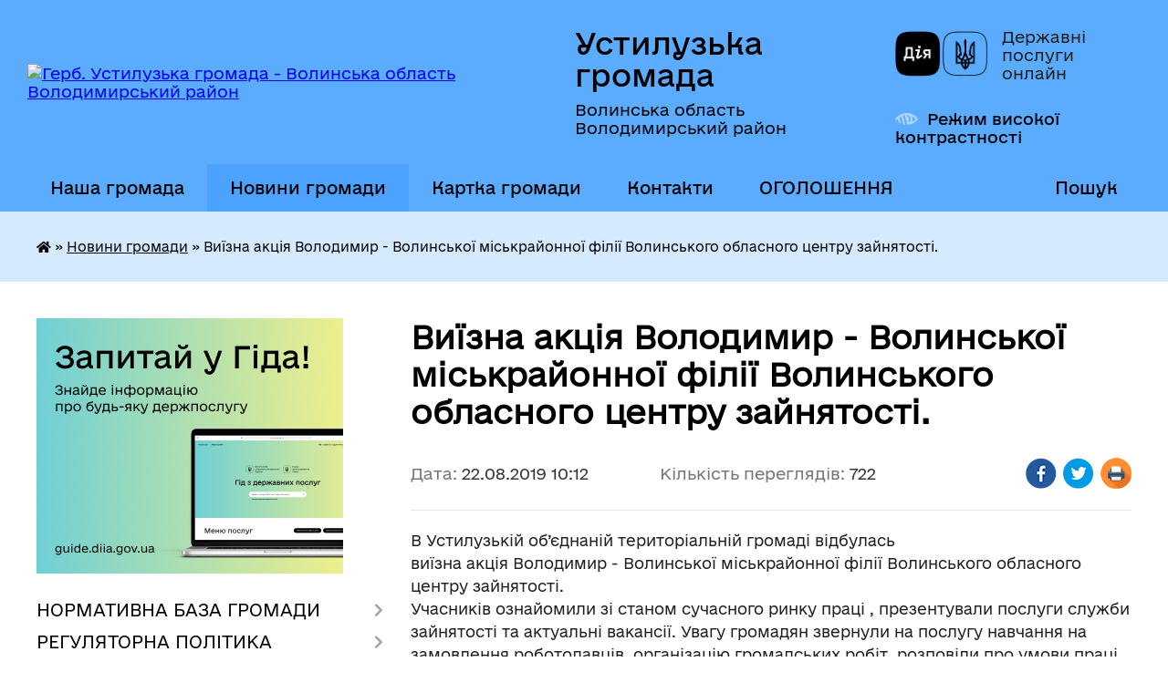

--- FILE ---
content_type: text/html; charset=UTF-8
request_url: https://ustyluzka-gromada.gov.ua/news/1566562810/
body_size: 16313
content:
<!DOCTYPE html>
<html lang="uk">
<head>
	<!--[if IE]><meta http-equiv="X-UA-Compatible" content="IE=edge"><![endif]-->
	<meta charset="utf-8">
	<meta name="viewport" content="width=device-width, initial-scale=1">
	<!--[if IE]><script>
		document.createElement('header');
		document.createElement('nav');
		document.createElement('main');
		document.createElement('section');
		document.createElement('article');
		document.createElement('aside');
		document.createElement('footer');
		document.createElement('figure');
		document.createElement('figcaption');
	</script><![endif]-->
	<title>Виїзна акція Володимир - Волинської міськрайонної філії Волинського обласного центру зайнятості. | Устилузька громада</title>
	<meta name="description" content="В Устилузькій об&amp;rsquo;єднаній територіальній громаді відбулась. виїзна акція Володимир - Волинської міськрайонної філії Волинського обласного центру зайнятості.. Учасників ознайомили зі станом сучасного ринку праці , презентували послуги с">
	<meta name="keywords" content="Виїзна, акція, Володимир, -, Волинської, міськрайонної, філії, Волинського, обласного, центру, зайнятості., |, Устилузька, громада">

	
		<meta property="og:image" content="https://rada.info/upload/users_files/04051388/39e2a24bb3db36735a0eb8a766ba3ca6.jpg">
	<meta property="og:image:width" content="1817">
	<meta property="og:image:height" content="1066">
			<meta property="og:title" content="Виїзна акція Володимир - Волинської міськрайонної філії Волинського обласного центру зайнятості.">
			<meta property="og:description" content="В Устилузькій об&amp;rsquo;єднаній територіальній громаді відбулась
виїзна акція Володимир - Волинської міськрайонної філії Волинського обласного центру зайнятості.
Учасників ознайомили зі станом сучасного ринку праці , презентували послуги служби зайнятості та актуальні вакансії. Увагу громадян звернули на послугу навчання на замовлення роботодавців, організацію громадських робіт, розповіли про умови праці та потребу в кадрах в громаді. Також надавались індивідуальні консультації щодо вирішення проблем, які виникають під час пошуку роботи.
В рамках проєкту &amp;laquo;Територія майстерності&amp;raquo; відбувся семінар &amp;laquo;Ефективне ведення сільського господарства&amp;raquo;. Представниця ДУ &amp;laquo;Волинська обласна фітосанітарна лабораторія&amp;raquo; Світлана Жук, надала інформацію про завдання та функції даної установи, ознайомила з її роботою. Учасники отримали рекомендації щодо підвищення врожайності рослин, про інноваційні методи боротьби з карантинними об&amp;rsquo;єктами .
Для ефективної подачі теми використовувалися буклети, література відповідного змісту.
Такий напрямок роботи є актуальним та має велике значення для суспільства.">
			<meta property="og:type" content="article">
	<meta property="og:url" content="https://ustyluzka-gromada.gov.ua/news/1566562810/">
		
		<link rel="apple-touch-icon" sizes="57x57" href="https://gromada.org.ua/apple-icon-57x57.png">
	<link rel="apple-touch-icon" sizes="60x60" href="https://gromada.org.ua/apple-icon-60x60.png">
	<link rel="apple-touch-icon" sizes="72x72" href="https://gromada.org.ua/apple-icon-72x72.png">
	<link rel="apple-touch-icon" sizes="76x76" href="https://gromada.org.ua/apple-icon-76x76.png">
	<link rel="apple-touch-icon" sizes="114x114" href="https://gromada.org.ua/apple-icon-114x114.png">
	<link rel="apple-touch-icon" sizes="120x120" href="https://gromada.org.ua/apple-icon-120x120.png">
	<link rel="apple-touch-icon" sizes="144x144" href="https://gromada.org.ua/apple-icon-144x144.png">
	<link rel="apple-touch-icon" sizes="152x152" href="https://gromada.org.ua/apple-icon-152x152.png">
	<link rel="apple-touch-icon" sizes="180x180" href="https://gromada.org.ua/apple-icon-180x180.png">
	<link rel="icon" type="image/png" sizes="192x192"  href="https://gromada.org.ua/android-icon-192x192.png">
	<link rel="icon" type="image/png" sizes="32x32" href="https://gromada.org.ua/favicon-32x32.png">
	<link rel="icon" type="image/png" sizes="96x96" href="https://gromada.org.ua/favicon-96x96.png">
	<link rel="icon" type="image/png" sizes="16x16" href="https://gromada.org.ua/favicon-16x16.png">
	<link rel="manifest" href="https://gromada.org.ua/manifest.json">
	<meta name="msapplication-TileColor" content="#ffffff">
	<meta name="msapplication-TileImage" content="https://gromada.org.ua/ms-icon-144x144.png">
	<meta name="theme-color" content="#ffffff">
	
	
		<meta name="robots" content="">
	
    	<link rel="stylesheet" href="https://cdnjs.cloudflare.com/ajax/libs/font-awesome/5.9.0/css/all.min.css" integrity="sha512-q3eWabyZPc1XTCmF+8/LuE1ozpg5xxn7iO89yfSOd5/oKvyqLngoNGsx8jq92Y8eXJ/IRxQbEC+FGSYxtk2oiw==" crossorigin="anonymous" referrerpolicy="no-referrer" />

    <link rel="preload" href="//gromada.org.ua/themes/diia/css/styles_vip.css?v=2.45" as="style">
	<link rel="stylesheet" href="//gromada.org.ua/themes/diia/css/styles_vip.css?v=2.45">
	
	<link rel="stylesheet" href="//gromada.org.ua/themes/diia/css/139/theme_vip.css?v=1769397954">
		<!--[if lt IE 9]>
	<script src="https://oss.maxcdn.com/html5shiv/3.7.2/html5shiv.min.js"></script>
	<script src="https://oss.maxcdn.com/respond/1.4.2/respond.min.js"></script>
	<![endif]-->
	<!--[if gte IE 9]>
	<style type="text/css">
		.gradient { filter: none; }
	</style>
	<![endif]-->

</head>
<body class="">

	<a href="#top_menu" class="skip-link link" aria-label="Перейти до головного меню (Alt+1)" accesskey="1">Перейти до головного меню (Alt+1)</a>
	<a href="#left_menu" class="skip-link link" aria-label="Перейти до бічного меню (Alt+2)" accesskey="2">Перейти до бічного меню (Alt+2)</a>
    <a href="#main_content" class="skip-link link" aria-label="Перейти до головного вмісту (Alt+3)" accesskey="3">Перейти до текстового вмісту (Alt+3)</a>




			
	<div class="wrapper">
		<header>
			<div class="header_wrap">
				<div class="flex">					
					<div class="sitename">
						<div class="logo">
							<a href="https://ustyluzka-gromada.gov.ua/" id="logo" aria-hidden="true" tabindex="-1" class="form_2">
								<img src="https://rada.info/upload/users_files/04051388/gerb/C_zoAzazAA_2.png" alt="Герб. Устилузька громада - Волинська область Володимирський район">
							</a>
						</div>						
						<a href="https://ustyluzka-gromada.gov.ua/" class="title">
							<span class="slogan_1">Устилузька громада</span>
							<span class="slogan_2">Волинська область Володимирський район</span>
						</a>
					</div>
					<div class="diia_logo_and_sitename">
						<div class="gov_ua_block">
							<a class="diia" href="https://diia.gov.ua/" target="_blank" rel="nofollow" title="Державні послуги онлайн"><img src="//gromada.org.ua/themes/diia/img/diia_logo.png" alt="Логотип Diia"></a>
							<span>Державні послуги<br>онлайн</span>
						</div>
												<div class="alt_link">
							<a href="#" rel="nofollow" aria-current="false" onclick="return set_special('d41a429ded1e97016ded012c14f7fe97f15e176f');">Режим високої контрастності</a>
						</div>
											</div>
				</div>				
				<section class="top_nav" aria-label="Головне меню">
					<nav class="main_menu" id="top_menu">
						<ul>
														<li class="">
								<a href="https://ustyluzka-gromada.gov.ua/main/"><span>Наша громада</span></a>
																							</li>
														<li class="active">
								<a href="https://ustyluzka-gromada.gov.ua/news/" aria-current="page"><span>Новини громади</span></a>
																							</li>
														<li class="">
								<a href="https://ustyluzka-gromada.gov.ua/structure/"><span>Картка громади</span></a>
																							</li>
														<li class="">
								<a href="https://ustyluzka-gromada.gov.ua/feedback/"><span>Контакти</span></a>
																							</li>
														<li class=" has-sub">
								<a href="https://ustyluzka-gromada.gov.ua/ogoloshennya-15-45-27-22-02-2022/"><span>ОГОЛОШЕННЯ</span></a>
																<button role="button" onclick="return show_next_level(this);" aria-expanded="false" aria-label="Показати підменю"></button>
																								<ul>
																		<li>
										<a role="button" href="https://ustyluzka-gromada.gov.ua/ogoloshennya-na-zamischennya-vakantnoi-posadi-10-07-08-23-07-2024/">ОГОЛОШЕННЯ НА ЗАМІЩЕННЯ ВАКАНТНОЇ ПОСАДИ</a>
																													</li>
																		<li>
										<a role="button" href="https://ustyluzka-gromada.gov.ua/povidomlennya-pro-opriljudnennya-proektu-detalnogo-planu-teritorii-za-mezhami-naselenogo-punktu-m-ustilug-vul-volodimirska-3b-z-metoju-rekon-17-04-26-07-10-2024/">Повідомлення про оприлюднення Проекту Детального плану території за межами населеного пункту м. Устилуг, вул. Володимирська, 3-Б з метою «Реконструкції АЗС на земельній ділянці 0,2592 га, кадастровий номер 0720510400:05:001:0513 (ДПТ) та звіту про ст</a>
																													</li>
																										</ul>
															</li>
																				</ul>
					</nav>
					&nbsp;
					<button class="menu-button" id="open-button"><i class="fas fa-bars"></i> Меню сайту</button>
					<a href="https://ustyluzka-gromada.gov.ua/search/" rel="nofollow" class="search_button" title="Перейти на сторінку пошуку">Пошук</a>
				</section>
				
			</div>
		</header>
				
		<nav class="bread_crumbs" aria-label="Навігаційний ланцюжок">
		<div  xmlns:v="http://rdf.data-vocabulary.org/#"><a href="https://ustyluzka-gromada.gov.ua/" title="Головна сторінка"><i class="fas fa-home"></i></a> &raquo; <a href="https://ustyluzka-gromada.gov.ua/news/" aria-current="page">Новини громади</a>  &raquo; <span aria-current="page">Виїзна акція Володимир - Волинської міськрайонної філії Волинського обласного центру зайнятості.</span></div>
	</nav>
	
	<section class="center_block">
		<div class="row">
			<div class="grid-30 fr">
				<aside>
				
										<div class="diia_guide">
						<a href="https://guide.diia.gov.ua/" rel="nofollow" target="_blank"><img src="https://gromada.org.ua/upload/diia_guide.jpg" alt="Банер - Гід державних послуг"></a>
					</div>
										
					<nav class="sidebar_menu" id="left_menu" aria-label="Бічне меню">
						<ul>
														<li class=" has-sub">
								<a href="https://ustyluzka-gromada.gov.ua/nasha-gromada-10-21-36-11-02-2022/"><span>НОРМАТИВНА БАЗА ГРОМАДИ</span></a>
																<button role="button" onclick="return show_next_level(this);" aria-expanded="false" aria-label="Показати підменю"></button>
																								<ul>
																		<li class="">
										<a href="https://ustyluzka-gromada.gov.ua/pasport-gormadi-15-21-58-18-10-2018/"><span>Паспорт громади</span></a>
																													</li>
																		<li class="">
										<a href="https://ustyluzka-gromada.gov.ua/generalni-plani-teritorii-ustiluzkoi-otg-12-50-27-19-09-2017/"><span>Генеральні плани території Устилузької ОТГ</span></a>
																													</li>
																		<li class="">
										<a href="https://ustyluzka-gromada.gov.ua/strategiya-rozvitku-13-07-02-22-02-2017/"><span>СТРАТЕГІЯ РОЗВИТКУ</span></a>
																													</li>
																		<li class="">
										<a href="https://ustyluzka-gromada.gov.ua/programa-socialnoekonomichnogo-ta-kulturnogo-rozvitku-ustiluzkoi-miskoi-radi-na-20172019-14-34-44-13-03-2018/"><span>Програма  соціально-економічного та культурного розвитку  Устилузької міської ради</span></a>
																													</li>
																		<li class="">
										<a href="https://ustyluzka-gromada.gov.ua/programi-16-24-49-01-02-2021/"><span>Програми</span></a>
																													</li>
																		<li class="">
										<a href="https://ustyluzka-gromada.gov.ua/publichna-informaciya-12-51-33-14-04-2021/"><span>ПУБЛІЧНА ІНФОРМАЦІЯ</span></a>
																													</li>
																		<li class="">
										<a href="https://ustyluzka-gromada.gov.ua/statut-10-29-41-11-02-2022/"><span>СТАТУТ</span></a>
																													</li>
																		<li class="">
										<a href="https://ustyluzka-gromada.gov.ua/perelik-zahisnih-sporud-15-48-27-22-02-2022/"><span>Перелік захисних споруд</span></a>
																													</li>
																										</ul>
															</li>
														<li class=" has-sub">
								<a href="https://ustyluzka-gromada.gov.ua/regulyatorna-politika-10-26-29-11-02-2022/"><span>РЕГУЛЯТОРНА ПОЛІТИКА</span></a>
																<button role="button" onclick="return show_next_level(this);" aria-expanded="false" aria-label="Показати підменю"></button>
																								<ul>
																		<li class="">
										<a href="https://ustyluzka-gromada.gov.ua/proekti-regulyatornih-aktiv-14-59-19-02-06-2017/"><span>Проекти регуляторних актів та АРВ</span></a>
																													</li>
																		<li class="">
										<a href="https://ustyluzka-gromada.gov.ua/plan-diyalnosti-14-54-16-02-06-2017/"><span>План діяльності з підготовки проектів регуляторних актів</span></a>
																													</li>
																		<li class="">
										<a href="https://ustyluzka-gromada.gov.ua/povidomlennya-pro-opriljudnennya-14-58-36-02-06-2017/"><span>Повідомлення про оприлюднення</span></a>
																													</li>
																		<li class="">
										<a href="https://ustyluzka-gromada.gov.ua/regulyatorni-akti-09-37-18-12-01-2024/"><span>Регуляторні акти</span></a>
																													</li>
																										</ul>
															</li>
														<li class="">
								<a href="https://ustyluzka-gromada.gov.ua/docs/"><span>Документи</span></a>
																							</li>
														<li class=" has-sub">
								<a href="https://ustyluzka-gromada.gov.ua/aparat-miskoi-radi-16-22-21-01-02-2021/"><span>Структура Устилузької міської ради та її виконавчих органів</span></a>
																<button role="button" onclick="return show_next_level(this);" aria-expanded="false" aria-label="Показати підменю"></button>
																								<ul>
																		<li class="">
										<a href="https://ustyluzka-gromada.gov.ua/golova-gromadi-23-22-56-22-11-2016/"><span>Голова громади</span></a>
																													</li>
																		<li class=" has-sub">
										<a href="https://ustyluzka-gromada.gov.ua/deputati-gromadi-23-21-03-22-11-2016/"><span>Міська рада</span></a>
																				<button role="button" onclick="return show_next_level(this);" aria-expanded="false" aria-label="Показати підменю"></button>
																														<ul>
																						<li><a href="https://ustyluzka-gromada.gov.ua/postijni-komisii-miskoi-radi-vosmogo-sklikannya-16-07-07-01-02-2021/"><span>Постійні комісії міської ради восьмого скликання</span></a></li>
																						<li><a href="https://ustyluzka-gromada.gov.ua/plan-roboti-miskoi-radi-18-30-06-01-02-2021/"><span>План роботи міської ради</span></a></li>
																																</ul>
																			</li>
																		<li class=" has-sub">
										<a href="https://ustyluzka-gromada.gov.ua/vikonavchij-komitet-10-51-14-24-01-2018/"><span>Виконавчий комітет</span></a>
																				<button role="button" onclick="return show_next_level(this);" aria-expanded="false" aria-label="Показати підменю"></button>
																														<ul>
																						<li><a href="https://ustyluzka-gromada.gov.ua/sklad-vikonavchogo-komitetu-ustiluzkoi-miskoi-radi-10-23-48-08-04-2019/"><span>Склад виконавчого комітету Устилузької міської ради</span></a></li>
																						<li><a href="https://ustyluzka-gromada.gov.ua/plan-roboti-vikonavchogo-komitetu-miskoi-radi-na-i-kvartal-2019-roku-10-45-18-08-04-2019/"><span>План роботи виконавчого комітету міської ради</span></a></li>
																						<li><a href="https://ustyluzka-gromada.gov.ua/reglament-14-23-44-15-01-2021/"><span>Регламент</span></a></li>
																																</ul>
																			</li>
																		<li class="">
										<a href="https://ustyluzka-gromada.gov.ua/starosti-12-43-34-20-08-2018/"><span>Старости</span></a>
																													</li>
																		<li class=" has-sub">
										<a href="https://ustyluzka-gromada.gov.ua/vikonavchi-orani-miskoi-radi-09-58-41-11-02-2022/"><span>ВИКОНАВЧІ ОРГАНИ МІСЬКОЇ РАДИ</span></a>
																				<button role="button" onclick="return show_next_level(this);" aria-expanded="false" aria-label="Показати підменю"></button>
																														<ul>
																						<li><a href="https://ustyluzka-gromada.gov.ua/viddil-osviti-kulturi-molodi-ta-sportu-11-03-47-28-09-2021/"><span>Відділ освіти, культури. молоді та спорту</span></a></li>
																						<li><a href="https://ustyluzka-gromada.gov.ua/sluzhba-u-spravah-ditej-16-10-59-04-11-2021/"><span>Служба у справах дітей</span></a></li>
																						<li><a href="https://ustyluzka-gromada.gov.ua/viddil-buhgalterskogo-obliku-planuvannya--ta-zvitnosti-ustiluzkoi-miskoi-radi-12-56-44-11-02-2022/"><span>Відділ бухгалтерського обліку, планування   та звітності Устилузької міської ради</span></a></li>
																						<li><a href="https://ustyluzka-gromada.gov.ua/viddil-centr-nadannya-administrativnih-poslug-ustiluzkoi-miskoi-radi-12-55-10-11-02-2022/"><span>Відділ "Центр надання адміністративних послуг" Устилузької міської ради</span></a></li>
																						<li><a href="https://ustyluzka-gromada.gov.ua/viddil-socialnogo-zahistu-ta-ohoroni-zdorovya-11-48-27-01-09-2021/"><span>Відділ соціальної та ветеранської політики, охорони здоров'я</span></a></li>
																						<li><a href="https://ustyluzka-gromada.gov.ua/socialni-poslugi-16-03-44-20-12-2022/"><span>Соціальні послуги</span></a></li>
																						<li><a href="https://ustyluzka-gromada.gov.ua/viddil-komunalnoi-vlasnosti-zhitlovokomunalnogo-gospodarstva-ta-blagoustroju-ekologii-ta-agropromislovogo-kompleksu-ustiluzkoi-miskoi-radi-14-26-33-11/"><span>Відділ комунальної власності, житлово-комунального господарства та благоустрою, екології та агропромислового комплексу Устилузької міської ради</span></a></li>
																						<li><a href="https://ustyluzka-gromada.gov.ua/finansovij-viddil-ustiluzkoi-miskoi-radi-14-27-28-11-02-2022/"><span>Фінансовий відділ Устилузької міської ради</span></a></li>
																						<li><a href="https://ustyluzka-gromada.gov.ua/viddil-zemelnih-resursiv-prostorovogo-planuvannya-mistobuduvannya-ta-arhitekturi-ustiluzkoi-miskoi-radi-14-39-07-11-02-2022/"><span>ВІДДІЛ ЗЕМЕЛЬНИХ РЕСУРСІВ, ПРОСТОРОВОГО ПЛАНУВАННЯ, МІСТОБУДУВАННЯ ТА АРХІТЕКТУРИ УСТИЛУЗЬКОЇ МІСЬКОЇ РАДИ</span></a></li>
																						<li><a href="https://ustyluzka-gromada.gov.ua/kadrove-zabezpechennya-15-28-30-11-02-2022/"><span>КАДРОВЕ ЗАБЕЗПЕЧЕННЯ</span></a></li>
																																</ul>
																			</li>
																										</ul>
															</li>
														<li class=" has-sub">
								<a href="https://ustyluzka-gromada.gov.ua/centr-nadannya-administrativnih-poslug-12-24-14-12-11-2018/"><span>ЦЕНТР НАДАННЯ АДМІНПОСЛУГ</span></a>
																<button role="button" onclick="return show_next_level(this);" aria-expanded="false" aria-label="Показати підменю"></button>
																								<ul>
																		<li class="">
										<a href="https://ustyluzka-gromada.gov.ua/perelik-poslug-12-38-00-12-11-2018/"><span>Перелік послуг</span></a>
																													</li>
																		<li class="">
										<a href="https://ustyluzka-gromada.gov.ua/grafik-roboti-14-18-30-12-11-2018/"><span>Графік роботи</span></a>
																													</li>
																		<li class="">
										<a href="https://ustyluzka-gromada.gov.ua/normativna-baza-14-22-05-12-11-2018/"><span>Нормативна база</span></a>
																													</li>
																		<li class="">
										<a href="https://ustyluzka-gromada.gov.ua/kontakti-14-45-04-12-11-2018/"><span>Контакти</span></a>
																													</li>
																		<li class="">
										<a href="https://ustyluzka-gromada.gov.ua/genderna-politika-16-08-19-15-04-2019/"><span>Гендерна політика</span></a>
																													</li>
																										</ul>
															</li>
														<li class=" has-sub">
								<a href="https://ustyluzka-gromada.gov.ua/bjudzhet-2017-13-08-34-27-01-2017/"><span>Бюджет</span></a>
																<button role="button" onclick="return show_next_level(this);" aria-expanded="false" aria-label="Показати підменю"></button>
																								<ul>
																		<li class="">
										<a href="https://ustyluzka-gromada.gov.ua/proekt-bjudzhetu-2019-20-40-29-22-11-2018/"><span>Проект бюджету 2019</span></a>
																													</li>
																		<li class="">
										<a href="https://ustyluzka-gromada.gov.ua/bjudzhet-2017-15-20-14-01-12-2017/"><span>Бюджет 2018</span></a>
																													</li>
																		<li class="">
										<a href="https://ustyluzka-gromada.gov.ua/bjudzhet-2017-14-32-21-28-11-2018/"><span>Бюджет 2017</span></a>
																													</li>
																		<li class="">
										<a href="https://ustyluzka-gromada.gov.ua/bjudzhet-2019-11-17-58-03-01-2019/"><span>Бюджет 2019</span></a>
																													</li>
																		<li class="">
										<a href="https://ustyluzka-gromada.gov.ua/bjudzhet-2020-15-18-33-21-11-2019/"><span>Бюджет 2020</span></a>
																													</li>
																		<li class="">
										<a href="https://ustyluzka-gromada.gov.ua/bjudzhet-2021-15-20-57-15-12-2020/"><span>Бюджет 2021</span></a>
																													</li>
																		<li class="">
										<a href="https://ustyluzka-gromada.gov.ua/bjudzhet-2022-15-51-20-30-12-2021/"><span>Бюджет 2022</span></a>
																													</li>
																		<li class=" has-sub">
										<a href="https://ustyluzka-gromada.gov.ua/bjudzhet-2023-10-06-32-16-12-2022/"><span>Бюджет 2023</span></a>
																				<button role="button" onclick="return show_next_level(this);" aria-expanded="false" aria-label="Показати підменю"></button>
																														<ul>
																						<li><a href="https://ustyluzka-gromada.gov.ua/pasporti-bjudzhetnih-program-viddilu-osviti-kulturi-molodi-ta-sportu-ustiluzkoi-miskoi-radi-na-2023-rik-15-01-06-15-03-2023/"><span>ПАСПОРТИ БЮДЖЕТНИХ ПРОГРАМ ВІДДІЛУ ОСВІТИ, КУЛЬТУРИ, МОЛОДІ ТА СПОРТУ УСТИЛУЗЬКОЇ МІСЬКОЇ РАДИ НА 2023 РІК</span></a></li>
																																</ul>
																			</li>
																		<li class="">
										<a href="https://ustyluzka-gromada.gov.ua/bjudzhet-2024-15-41-27-27-12-2023/"><span>Бюджет 2024</span></a>
																													</li>
																		<li class="">
										<a href="https://ustyluzka-gromada.gov.ua/bjudzhet-2025-09-19-36-30-12-2024/"><span>БЮДЖЕТ 2025</span></a>
																													</li>
																		<li class=" has-sub">
										<a href="https://ustyluzka-gromada.gov.ua/2026-13-18-40-31-12-2025/"><span>БЮДЖЕТ 2026</span></a>
																				<button role="button" onclick="return show_next_level(this);" aria-expanded="false" aria-label="Показати підменю"></button>
																														<ul>
																						<li><a href="https://ustyluzka-gromada.gov.ua/rishennya-10-21-56-12-01-2026/"><span>РІШЕННЯ</span></a></li>
																																</ul>
																			</li>
																										</ul>
															</li>
														<li class=" has-sub">
								<a href="https://ustyluzka-gromada.gov.ua/zvernennya-gromadyan-1531826806/"><span>Звернення громадян</span></a>
																<button role="button" onclick="return show_next_level(this);" aria-expanded="false" aria-label="Показати підменю"></button>
																								<ul>
																		<li class=" has-sub">
										<a href="https://ustyluzka-gromada.gov.ua/grafik-prijomu-gromadyan-z-osobistih-pitan-14-58-04-23-11-2017/"><span>ГРАФІК  прийому громадян з особистих питань в Устилузькій міській раді</span></a>
																				<button role="button" onclick="return show_next_level(this);" aria-expanded="false" aria-label="Показати підменю"></button>
																														<ul>
																						<li><a href="https://ustyluzka-gromada.gov.ua/grafik-prijomu-gromadyan-z-osobistih-pitan-u-volinskij-oblasnij-derzhavnij-administracii-11-18-07-24-11-2017/"><span>Графік прийому громадян з особистих питань у Волинській обласній державній адміністрації</span></a></li>
																						<li><a href="https://ustyluzka-gromada.gov.ua/grafik-1531902523/"><span>ГРАФІК виїзних прийомів  громадян міським головою, секретарем міської ради, заступником міського голови  на 2018 рік</span></a></li>
																																</ul>
																			</li>
																		<li class="">
										<a href="https://ustyluzka-gromada.gov.ua/instrukciya-z-dilovodstva-za-zvernennyami-gromadyan-v-ustiluzkij-miskij-radi-1532063587/"><span>ІНСТРУКЦІЯ з діловодства за зверненнями громадян в Устилузькій міській  раді</span></a>
																													</li>
																		<li class="">
										<a href="https://ustyluzka-gromada.gov.ua/polozhennya-pro-funkcionuvannya-telefonu-doviri-v-miskij-radi-1532066600/"><span>ПОЛОЖЕННЯ про функціонування «Телефону довіри»  в міській раді</span></a>
																													</li>
																										</ul>
															</li>
														<li class=" has-sub">
								<a href="https://ustyluzka-gromada.gov.ua/konkurs-na-viznachennya-kraschih-iniciativ-zhiteliv-ustiluzkoi-ob’ednanoi-miskoi-teritorialnoi-gromadi-na-2018-rik-1533648921/"><span>Громадські ініціативи</span></a>
																<button role="button" onclick="return show_next_level(this);" aria-expanded="false" aria-label="Показати підменю"></button>
																								<ul>
																		<li class="">
										<a href="https://ustyluzka-gromada.gov.ua/poryadok-provedennya-konkursu-na-viznachennya-kraschih-iniciativ-zhiteliv-ustiluzkoi-ob’ednanoi-miskoi-teritorialnoi-gromadi-na-2018-rik-1533648993/"><span>НОРМАТИВНА БАЗА</span></a>
																													</li>
																		<li class="">
										<a href="https://ustyluzka-gromada.gov.ua/programa-1533649166/"><span>ЗАТВЕРДЖЕНІ ПРОЕКТИ</span></a>
																													</li>
																										</ul>
															</li>
														<li class="">
								<a href="https://ustyluzka-gromada.gov.ua/miscevi-podatki-12-23-16-14-08-2020/"><span>Місцеві податки</span></a>
																							</li>
														<li class="">
								<a href="https://ustyluzka-gromada.gov.ua/volodimirvolinska-miskrajonna-filiya-volinskogo-oblasnogo-centru-zajnyatosti-10-33-39-03-07-2019/"><span>Володимирська філія Волинського обласного центру зайнятості.</span></a>
																							</li>
														<li class=" has-sub">
								<a href="https://ustyluzka-gromada.gov.ua/ekologiya-11-18-50-22-04-2019/"><span>Екологія</span></a>
																<button role="button" onclick="return show_next_level(this);" aria-expanded="false" aria-label="Показати підменю"></button>
																								<ul>
																		<li class="">
										<a href="https://ustyluzka-gromada.gov.ua/tipovi-pravila-blagoustroju-ta-utrimannya-teritorij-ustiluzkoi-miskoi-radi-v-mezhah-naselenih-punktiv-14-49-22-09-08-2019/"><span>ТИПОВІ ПРАВИЛА  благоустрою та утримання територій Устилузької міської ради в межах  населених пунктів</span></a>
																													</li>
																		<li class="">
										<a href="https://ustyluzka-gromada.gov.ua/ekologichna-mapa-gromadi-11-20-02-22-04-2019/"><span>Екологічна мапа громади</span></a>
																													</li>
																		<li class="">
										<a href="https://ustyluzka-gromada.gov.ua/shema-sanitarnogo-ochischennya-teritorii-naselenih-punktiv-ustiluzkoi-miskoi-radi-09-08-54-12-11-2019/"><span>Схема санітарного очищення населених пунктів Устилузької міської ради</span></a>
																													</li>
																										</ul>
															</li>
														<li class="">
								<a href="https://ustyluzka-gromada.gov.ua/komunalne-majno-12-23-05-11-11-2019/"><span>Комунальне майно</span></a>
																							</li>
														<li class="">
								<a href="https://ustyluzka-gromada.gov.ua/grafik-prijomu-gromadyan-policejskim-oficerom-gromadi-12-45-29-05-10-2021/"><span>Графік прийому громадян поліцейським офіцером громади</span></a>
																							</li>
														<li class=" has-sub">
								<a href="https://ustyluzka-gromada.gov.ua/publichni-zakupivli-14-25-18-15-01-2021/"><span>Прозорість і підзвітність</span></a>
																<button role="button" onclick="return show_next_level(this);" aria-expanded="false" aria-label="Показати підменю"></button>
																								<ul>
																		<li class="">
										<a href="https://ustyluzka-gromada.gov.ua/publichni-zakupivli-ustiluzkoi-miskoi-radi-09-45-17-22-01-2021/"><span>Публічні закупівлі Устилузької міської ради</span></a>
																													</li>
																		<li class="">
										<a href="https://ustyluzka-gromada.gov.ua/richnij-plan-14-56-01-15-01-2021/"><span>Річний план</span></a>
																													</li>
																		<li class="">
										<a href="https://ustyluzka-gromada.gov.ua/obgruntuvannya-tehnichnih-ta-yakisnih-harakteristik-predmeta-zakupivli-jogo-ochikuvanoi-vartosti-ta-abo-rozmiru-bjudzhetnogo-priznachennya-14-57-44-15/"><span>Обгрунтування технічних та якісних характеристик предмета закупівлі, його очікуваної вартості та /або розміру бюджетного призначення</span></a>
																													</li>
																		<li class="">
										<a href="https://ustyluzka-gromada.gov.ua/vikoristannya-koshtiv-miskogo-bjudzhetu-15-05-09-15-01-2021/"><span>Використання коштів міського бюджету</span></a>
																													</li>
																		<li class="">
										<a href="https://ustyluzka-gromada.gov.ua/ogoloshennya-pro-zakupivlju-tovariv-robit-i-poslug-za-koshti-kreditiv-pozik-grantiv-nadanih-mizhnarodnimi-finansovimi-ustanovami-15-07-38-15-01-2021/"><span>Оголошення про закупівлю товарів, робіт і послуг за кошти кредитів, позик, грантів наданих міжнародними фінансовими установами</span></a>
																													</li>
																		<li class="">
										<a href="https://ustyluzka-gromada.gov.ua/zvit-pro-vikonannya-programi-socialnoekonomichnogo-ta-kulturnogo-rozvitku-ustiluzkoi-miskoi-ob’ednanoi-teritorialnoi-gromadi-u-2020-roci-v-16-10-21-21/"><span>Звіт про виконання програми соціально-економічного та культурного розвитку Устилузької міської об’єднаної територіальної громади у 2020 році (в частині здійснення публічних закупівель)</span></a>
																													</li>
																		<li class="">
										<a href="https://ustyluzka-gromada.gov.ua/zviti-pro-diyalnist-deputata-14-14-23-04-10-2024/"><span>Звіти про діяльність депутата</span></a>
																													</li>
																										</ul>
															</li>
														<li class=" has-sub">
								<a href="https://ustyluzka-gromada.gov.ua/gra-pro-polissya-15-06-08-12-05-2021/"><span>Гра про Полісся</span></a>
																<button role="button" onclick="return show_next_level(this);" aria-expanded="false" aria-label="Показати підменю"></button>
																								<ul>
																		<li class="">
										<a href="https://ustyluzka-gromada.gov.ua/viznachni-miscya-12-56-44-11-10-2021/"><span>Алеї лип та кленів</span></a>
																													</li>
																		<li class="">
										<a href="https://ustyluzka-gromada.gov.ua/viznachni-miscya-14-15-05-11-10-2021/"><span>Миколаївська церква</span></a>
																													</li>
																		<li class="">
										<a href="https://ustyluzka-gromada.gov.ua/kostel-presvyatogo-imeni-isussa-i-monastir-kapuciniv-14-24-51-11-10-2021/"><span>Костел пресвятого імені Ісусса і монастир капуцинів</span></a>
																													</li>
																		<li class="">
										<a href="https://ustyluzka-gromada.gov.ua/vali-gorodischa-14-34-21-11-10-2021/"><span>Вали городища</span></a>
																													</li>
																		<li class="">
										<a href="https://ustyluzka-gromada.gov.ua/katolicka-kaplicya-materi-bozhoi-rozariju-15-08-16-11-10-2021/"><span>Католицька каплиця Матері Божої Розарію</span></a>
																													</li>
																		<li class="">
										<a href="https://ustyluzka-gromada.gov.ua/viznachni-miscya-15-46-55-08-10-2021/"><span>Музей видатного композитора Ігоря Стравінського</span></a>
																													</li>
																		<li class="">
										<a href="https://ustyluzka-gromada.gov.ua/viznachni-miscya-15-52-54-08-10-2021/"><span>«Живі символи свободи»</span></a>
																													</li>
																		<li class="">
										<a href="https://ustyluzka-gromada.gov.ua/viznachni-miscya-16-06-59-08-10-2021/"><span>«ДОТи»</span></a>
																													</li>
																		<li class="">
										<a href="https://ustyluzka-gromada.gov.ua/viznachni-miscya-16-16-25-08-10-2021/"><span>«Меморіал жертвам голокосту»</span></a>
																													</li>
																		<li class="">
										<a href="https://ustyluzka-gromada.gov.ua/viznachni-miscya-16-23-08-08-10-2021/"><span>Церква св.Петра і Павла</span></a>
																													</li>
																										</ul>
															</li>
														<li class=" has-sub">
								<a href="https://ustyluzka-gromada.gov.ua/video-zasidan-09-58-50-26-08-2024/"><span>ВІДЕО ЗАСІДАНЬ</span></a>
																<button role="button" onclick="return show_next_level(this);" aria-expanded="false" aria-label="Показати підменю"></button>
																								<ul>
																		<li class="">
										<a href="https://ustyluzka-gromada.gov.ua/video-zasidan-09-23-56-17-10-2024/"><span>ВІДЕО ЗАСІДАНЬ</span></a>
																													</li>
																										</ul>
															</li>
														<li class="">
								<a href="https://ustyluzka-gromada.gov.ua/agropromislovij-kompleks-10-45-41-19-08-2024/"><span>Агропромисловий комплекс</span></a>
																							</li>
														<li class="">
								<a href="https://ustyluzka-gromada.gov.ua/bezoplatna-pravnicha-dopomoga-16-10-46-21-05-2024/"><span>Безоплатна правнича допомога</span></a>
																							</li>
														<li class=" has-sub">
								<a href="https://ustyluzka-gromada.gov.ua/zahisni-sporudi-civilnogo-zahistu-12-51-20-26-07-2024/"><span>Захисні споруди цивільного захисту</span></a>
																<button role="button" onclick="return show_next_level(this);" aria-expanded="false" aria-label="Показати підменю"></button>
																								<ul>
																		<li class="">
										<a href="https://ustyluzka-gromada.gov.ua/najprostishi-ukrittya-ta-sporudi-podvijnogo-zahistu-12-52-24-26-07-2024/"><span>Найпростіші укриття та споруди подвійного захисту</span></a>
																													</li>
																		<li class="">
										<a href="https://ustyluzka-gromada.gov.ua/protiradiacijni-ukrittya-12-53-11-26-07-2024/"><span>Протирадіаційні укриття</span></a>
																													</li>
																										</ul>
															</li>
														<li class="">
								<a href="https://ustyluzka-gromada.gov.ua/informaciya-dlya-vnutrishno-peremischenih-osib-11-55-22-10-04-2025/"><span>Інформація для внутрішньо переміщених осіб</span></a>
																							</li>
														<li class="">
								<a href="https://ustyluzka-gromada.gov.ua/informaciya-dlya-vijskovosluzhbovciv-veteraniv-vijni-ta-chleniv-ih-rodin-11-57-38-10-04-2025/"><span>Інформація для військовослужбовців, ветеранів війни та членів їх родин</span></a>
																							</li>
														<li class=" has-sub">
								<a href="https://ustyluzka-gromada.gov.ua/memorandumi-ta-ugodi-pro-spivpracju-18-13-06-14-05-2025/"><span>Меморандуми та угоди про співпрацю</span></a>
																<button role="button" onclick="return show_next_level(this);" aria-expanded="false" aria-label="Показати підменю"></button>
																								<ul>
																		<li class="">
										<a href="https://ustyluzka-gromada.gov.ua/memorandumi-ta-ugodi-pro-spivracju-18-14-40-14-05-2025/"><span>Меморандуми та угоди про співрацю</span></a>
																													</li>
																		<li class="">
										<a href="https://ustyluzka-gromada.gov.ua/mizhnarodni-memorandumi-ta-ugodi-pro-spivpracju-18-26-32-14-05-2025/"><span>Міжнародні меморандуми та угоди про співпрацю</span></a>
																													</li>
																										</ul>
															</li>
														<li class="">
								<a href="https://ustyluzka-gromada.gov.ua/investicijni-obekti-14-34-26-23-05-2025/"><span>Інвестиційні об"єкти</span></a>
																							</li>
														<li class=" has-sub">
								<a href="https://ustyluzka-gromada.gov.ua/misceva-investicijna-rada-14-49-34-16-10-2025/"><span>Місцева інвестиційна рада</span></a>
																<button role="button" onclick="return show_next_level(this);" aria-expanded="false" aria-label="Показати підменю"></button>
																								<ul>
																		<li class="">
										<a href="https://ustyluzka-gromada.gov.ua/protokoli-zasidan-investicijnoi-radi-14-50-18-16-10-2025/"><span>Протоколи засідань інвестиційної ради</span></a>
																													</li>
																										</ul>
															</li>
														<li class="">
								<a href="https://ustyluzka-gromada.gov.ua/profil-ustiluzkoi-miskoi-teritorialnoi-gromadi-periodu-vidnovlennya-23-11-48-21-05-2025/"><span>ПРОФІЛЬ УСТИЛУЗЬКОЇ МІСЬКОЇ ТЕРИТОРІАЛЬНОЇ ГРОМАДИ</span></a>
																							</li>
														<li class="">
								<a href="https://ustyluzka-gromada.gov.ua/veteranska-politika-15-51-44-14-08-2024/"><span>ВЕТЕРАНСЬКА ПОЛІТИКА</span></a>
																							</li>
														<li class="">
								<a href="https://ustyluzka-gromada.gov.ua/molodizhna-rada-10-19-24-26-11-2025/"><span>Молодіжна рада</span></a>
																							</li>
														<li class=" has-sub">
								<a href="https://ustyluzka-gromada.gov.ua/komunalne-nekomercijne-pidpriemstvo-centr-nadannya-socialnih-poslug-16-13-38-09-10-2025/"><span>Комунальне некомерційне підприємство "Центр надання соціальних послуг"</span></a>
																<button role="button" onclick="return show_next_level(this);" aria-expanded="false" aria-label="Показати підменю"></button>
																								<ul>
																		<li class="">
										<a href="https://ustyluzka-gromada.gov.ua/statut-komunalnogo-nekomercijnogo-pidpriemstva-centr-nadannya-socialnih-poslug-ustiluzkoi-miskoi-radi-16-23-45-09-10-2025/"><span>СТАТУТ комунального некомерційного підприємства  «Центр надання соціальних послуг»  Устилузької міської ради</span></a>
																													</li>
																										</ul>
															</li>
														<li class="">
								<a href="https://ustyluzka-gromada.gov.ua/komisiya-z-pitan-rozpodilu-publichnih-investicij-11-14-02-27-11-2025/"><span>Комісія з питань розподілу публічних інвестицій</span></a>
																							</li>
														<li class="">
								<a href="https://ustyluzka-gromada.gov.ua/punkti-nezlamnosti-12-39-02-05-12-2025/"><span>ПУНКТИ НЕЗЛАМНОСТІ</span></a>
																							</li>
														<li class=" has-sub">
								<a href="https://ustyluzka-gromada.gov.ua/bezbarernij-prostir-11-23-19-25-11-2024/"><span>Безбар`єрний простір</span></a>
																<button role="button" onclick="return show_next_level(this);" aria-expanded="false" aria-label="Показати підменю"></button>
																								<ul>
																		<li class="">
										<a href="https://ustyluzka-gromada.gov.ua/pro-zatverdzhennya-planu-zahodiv-z-realizacii-u-20232024-roci-na-teritorii-ustiluzkoi-miskoi-radi-nacionalnoi-strategii-zi-stvorennya-bezbar-16-14-47-25-11-2024/"><span>Про затвердження Плану заходів з реалізації у 2023-2024 році на території Устилузької міської ради Національної стратегії зі створення безбар’єрного простору в Україні на період до 2030 року</span></a>
																													</li>
																										</ul>
															</li>
													</ul>
						
												
					</nav>

									
											<h2 class="sidebar_title">Особистий кабінет користувача</h2>

<div class="petition_block">

		<div class="alert alert-warning">
		Ви не авторизовані. Для того, щоб мати змогу створювати або підтримувати петиції<br>
		<a href="#auth_petition" class="open-popup add_petition btn btn-yellow btn-small btn-block" style="margin-top: 10px;"><i class="fa fa-user"></i> авторизуйтесь</a>
	</div>
		
			<h2 style="margin: 30px 0;">Система петицій</h2>
		
					<div class="none_petition">Немає петицій, за які можна голосувати</div>
						
		
	
</div>
					
					
											<h2 class="sidebar_title">Опитування</h2>
<div class="voting_block">
	
	<div class="voting_title">Голосування з визначення кращого логотипу та гасла Устилузької міської територіальної громади</div>
		<div class="voting_answer" id="for_voice_2383" data-id="2383">
		
		<input class="voting_radio" id="voice_2383" type="radio" name="voting_628" value="2383"> 
		<span class="progress bg-danger" style="width: 30.769230769231%"></span>
		<span class="variant">Єдність у різноманітті<b class="view_percents"> (30.77%)</b></span>
		
	</div>
	<p class="voting_file"><small><a href="https://rada.info/upload/users_files/04051388/voting/b1c8f2b7adaaedc43283385146221c3f.pdf" rel="nofollow" target="_blank">(<i class="fas fa-paperclip"></i> прикріплений файл)</a></small></p>		<div class="voting_answer" id="for_voice_2382" data-id="2382">
		
		<input class="voting_radio" id="voice_2382" type="radio" name="voting_628" value="2382"> 
		<span class="progress bg-warning" style="width: 69.230769230769%"></span>
		<span class="variant">Устилуг - шлях в Україну, Ustylug is the way to Ukraine<b class="view_percents"> (69.23%)</b></span>
		
	</div>
	<p class="voting_file"><small><a href="https://rada.info/upload/users_files/04051388/voting/7a5eb6d363a1a87a1f5240cc99d8d162.pdf" rel="nofollow" target="_blank">(<i class="fas fa-paperclip"></i> прикріплений файл)</a></small></p>	
	<hr>

	<div class="voting_buttons center">
				<button class="btn btn-yellow get_voting" data-id="628">Голосувати</button>
		<br><a href="#" class="show_voting_result">Показати результати</a>
			</div>

</div>					
											<h2 class="sidebar_title">Звернення до посадовця</h2>

<div class="appeals_block">

	
				
				<p class="appeal_cabinet center"><a href="#auth_person" class="btn btn-yellow alert-link open-popup"><i class="fas fa-unlock-alt"></i> Кабінет посадової особи</a></p>
			
	
</div>					
										<div id="banner_block">

						<p><a rel="nofollow" href="http://www.president.gov.ua/"><img alt="ПРЕЗИДЕНТ УКРАЇНИ" src="https://gromada.info/upload/images/banner_prezident_262.png" style="height:63px; margin-bottom:2px; width:262px" /></a></p>

<p>&nbsp; &nbsp; <a rel="nofollow" href="http://www.atu.net.ua"><img alt="Фото без опису" height="68" src="https://rada.info/upload/users_files/04051388/26b8debf816046780178ac34af84460e.jpg" width="68" /></a>&nbsp;&nbsp; &nbsp; <a rel="nofollow" href="https://legalaid.gov.ua/kliyentam/pro-bezoplatnu-pravovu-dopomogu-bpd/"><img alt="Логотип" src="https://legalaid.gov.ua/wp-content/themes/legalaidTheme/assets/img/icons/logo.svg" /></a>&nbsp;&nbsp;&nbsp;&nbsp;&nbsp; &nbsp; &nbsp; &nbsp; &nbsp; &nbsp; &nbsp;&nbsp;</p>

<div class="gsInformer" id="gsInformerID-52P5134DA74N1c" style="width:230px;height:210px">
<div class="gsLinks">&nbsp; <a rel="nofollow" href="https://www.pbu2020.eu/ua"><img alt="Фото без опису" height="36" src="https://rada.info/upload/users_files/04051388/d548c4b0313ad0a0f64a375f8d44f076.jpg" width="150" /></a>&nbsp; &nbsp;&nbsp;&nbsp;<br />
<a rel="nofollow" href="http://www.auc.org.ua/"><img alt="Фото без опису" height="70" src="https://rada.info/upload/users_files/04051388/62a43789308b8b611d73129f3c5fbeb2.png" style="float: left;" width="63" /></a>&nbsp;&nbsp; &nbsp;</div>

<div class="gsLinks">&nbsp;</div>

<div class="gsLinks">&nbsp;</div>

<div class="gsLinks">&nbsp; &nbsp; &nbsp;&nbsp;&nbsp; &nbsp; &nbsp; &nbsp;</div>

<div class="gsLinks">
<p><a rel="nofollow" href="https://guide.diia.gov.ua/"><img alt="Фото без опису" height="62" src="https://rada.info/upload/users_files/04051388/bcd41c565ccf7490a223aff926be32cf.jpg" width="149" /></a><a rel="nofollow" href="https://rada.info/upload/users_files/04051388/e656f5b5b254603e260d76485526461a.png"><img alt="Фото без опису" src="https://rada.info/upload/users_files/04051388/026c90963c75662e1c2aa78abebc4a5a.png" style="width: 149px; height: 81px;" /></a></p>

<p><a rel="nofollow" href="https://howareu.com/"><img alt="Фото без опису" height="140" src="https://rada.info/upload/users_files/04051388/23ab352a6b1771be5e1baeac6c48d5e2.png" width="140" /></a></p>

<div class="c7cjWc mvjhOe"><a rel="nofollow" href="https://opir.org.ua/"><img alt="Фото без опису"  src="https://rada.info/upload/users_files/04051388/b87b26e17186fbb15eeb866a81e8d693.jpg" style="width: 200px; height: 78px;" /></a></div>
</div>

<div class="gsLinks">&nbsp;&nbsp;</div>
</div>

<p>&nbsp;</p>
<!-- Gismeteo informer END -->
						<div class="clearfix"></div>

						
						<div class="clearfix"></div>

					</div>
				
				</aside>
			</div>
			<div class="grid-70">

				<main id="main_content">

																		<h1>Виїзна акція Володимир - Волинської міськрайонної філії Волинського обласного центру зайнятості.</h1>


<div class="row ">
	<div class="grid-30 one_news_date">
		Дата: <span>22.08.2019 10:12</span>
	</div>
	<div class="grid-30 one_news_count">
		Кількість переглядів: <span>722</span>
	</div>
		<div class="grid-30 one_news_socials">
		<button class="social_share" data-type="fb" aria-label="Поширити у Фейсбук"><img src="//gromada.org.ua/themes/diia/img/share/fb.png" alt="Іконка Фейсбук"></button>
		<button class="social_share" data-type="tw" aria-label="Поширити у Твітер"><img src="//gromada.org.ua/themes/diia/img/share/tw.png" alt="Іконка Твітер"></button>
		<button class="print_btn" onclick="window.print();" aria-label="Роздрукувати"><img src="//gromada.org.ua/themes/diia/img/share/print.png" alt="Іконка принтера"></button>
	</div>
		<div class="clearfix"></div>
</div>

<hr>

<p style="margin:0cm 0cm 10pt"><span style="font-size:16px;"><span style="line-height:115%"><span calibri=""><span style="background:white"><span style="line-height:115%"><span helvetica=""><span style="color:#1c1e21">В Устилузькій об&rsquo;єднаній територіальній громаді відбулась</span></span></span></span><br />
<span style="line-height:115%"><span helvetica=""><span style="color:#1c1e21"><span style="background:white">виїзна акція Володимир - Волинської міськрайонної філії Волинського обласного центру зайнятості.</span><br />
<span style="background:white">Учасників ознайомили зі станом сучасного ринку праці , презентували послуги служби зайнятості та актуальні вакансії. Увагу громадян звернули на послугу навчання на замовлення роботодавців, організацію громадських робіт, розповіли про умови праці та потребу в кадрах в громаді. Також надавались індивідуальні консультації щодо вирішення проблем, які виникають під час пошуку роботи.<br />
В рамках проєкту &laquo;Територія майстерності&raquo; відбувся семінар &laquo;Ефективне ведення сільського господарства&raquo;. Представниця ДУ &laquo;Волинська обласна фітосанітарна лабораторія&raquo; Світлана Жук, надала інформацію про завдання та функції даної установи, ознайомила з її роботою. Учасники отримали рекомендації щодо підвищення врожайності рослин, про інноваційні методи боротьби з карантинними об&rsquo;єктами .<br />
Для ефективної подачі теми використовувалися буклети, література відповідного змісту.<br />
Такий напрямок роботи є актуальним та має велике значення для суспільства.</span></span></span></span></span></span></span></p>

<p style="margin:0cm 0cm 10pt"><span style="font-size:11pt"><span style="line-height:115%"><span calibri="" style="font-family:"><span style="font-size:10.5pt"><span style="line-height:115%"><span helvetica="" style="font-family:"><span style="color:#1c1e21"><span style="background:white"><img alt="Фото без опису"  alt="" src="https://rada.info/upload/users_files/04051388/39e2a24bb3db36735a0eb8a766ba3ca6.jpg" style="width: 1817px; height: 1066px;" /></span></span></span></span></span></span></span></span></p>

<p style="margin:0cm 0cm 10pt">&nbsp;</p>
<div class="clearfix"></div>

<hr>



<p><a href="https://ustyluzka-gromada.gov.ua/news/" class="btn btn-grey">&laquo; повернутися до розділу &laquo;Новини громади&raquo;</a></p>											
				</main>
				
			</div>
			<div class="clearfix"></div>
		</div>
	</section>
	
	
	<footer>
		
		<div class="row">
			<div class="grid-40 socials">
				<p>
					<a href="https://gromada.org.ua/rss/139/" rel="nofollow" target="_blank" title="RSS-стрічка новин"><i class="fas fa-rss"></i></a>
										<a href="https://ustyluzka-gromada.gov.ua/feedback/#chat_bot" title="Наша громада в смартфоні"><i class="fas fa-robot"></i></a>
																				<a href="https://www.facebook.com/profile.php?id=100013629219099" rel="nofollow" target="_blank" title="Ми у Фейсбук"><i class="fab fa-facebook-f"></i></a>															<a href="https://ustyluzka-gromada.gov.ua/sitemap/" title="Мапа сайту"><i class="fas fa-sitemap"></i></a>
				</p>
				<p class="copyright">Устилузька громада - 2016-2026 &copy; Весь контент доступний за ліцензією <a href="https://creativecommons.org/licenses/by/4.0/deed.uk" target="_blank" rel="nofollow">Creative Commons Attribution 4.0 International License</a>, якщо не зазначено інше.</p>
			</div>
			<div class="grid-20 developers">
				<a href="https://vlada.ua/" rel="nofollow" target="_blank" title="Посилання на сайт платформи VladaUA"><img src="//gromada.org.ua/themes/diia/img/vlada_online.svg?v=diia" class="svg" alt="Логотип VladaUA"></a><br>
				<span>офіційні сайти &laquo;під ключ&raquo;</span><br>
				для органів державної влади
			</div>
			<div class="grid-40 admin_auth_block">
								<p><a href="#auth_block" class="open-popup" aria-hidden="true" tabindex="-1" title="Вхід в адмін-панель сайту"><i class="fa fa-lock"></i></a></p>
				<p class="sec"><a href="#auth_block" class="open-popup">Вхід для адміністратора</a></p>
				<div id="google_translate_element" style="text-align: left;width: 202px;float: right;margin-top: 13px;"></div>
							</div>
			<div class="clearfix"></div>
		</div>

	</footer>
	</div>

		
	




<a href="#" id="Go_Top" style="display: none;"><i class="fas fa-angle-up"></i></a>
<a href="#" id="Go_Top2" style="display: none;"><i class="fas fa-angle-up"></i></a>

<script type="text/javascript" src="//gromada.org.ua/themes/diia/js/jquery-3.6.0.min.js"></script>
<script type="text/javascript" src="//gromada.org.ua/themes/diia/js/jquery-migrate-3.3.2.min.js"></script>
<script type="text/javascript" src="//gromada.org.ua/themes/diia/js/current_device.js?v=1.1"></script>
<script type="text/javascript" src="//gromada.org.ua/themes/diia/js/icheck.min.js"></script>
<script type="text/javascript" src="//gromada.org.ua/themes/diia/js/superfish.min.js?v=2"></script>



<script type="text/javascript" src="//gromada.org.ua/themes/diia/js/functions_unpack.js?v=3.51"></script>
<script type="text/javascript" src="//gromada.org.ua/themes/diia/js/hoverIntent.js"></script>
<script type="text/javascript" src="//gromada.org.ua/themes/diia/js/jquery.magnific-popup.min.js?v=1.15"></script>
<script type="text/javascript" src="//gromada.org.ua/themes/diia/js/jquery.mask.min.js"></script>


	


<script type="text/javascript" src="//translate.google.com/translate_a/element.js?cb=googleTranslateElementInit"></script>
<script type="text/javascript">
	function googleTranslateElementInit() {
		new google.translate.TranslateElement({
			pageLanguage: 'uk',
			includedLanguages: 'de,en,es,fr,pl,hu,bg,ro,da,lt',
			layout: google.translate.TranslateElement.InlineLayout.SIMPLE,
			gaTrack: true,
			gaId: 'UA-71656986-1'
		}, 'google_translate_element');
	}
</script>

<script>
  (function(i,s,o,g,r,a,m){i["GoogleAnalyticsObject"]=r;i[r]=i[r]||function(){
  (i[r].q=i[r].q||[]).push(arguments)},i[r].l=1*new Date();a=s.createElement(o),
  m=s.getElementsByTagName(o)[0];a.async=1;a.src=g;m.parentNode.insertBefore(a,m)
  })(window,document,"script","//www.google-analytics.com/analytics.js","ga");

  ga("create", "UA-71656986-1", "auto");
  ga("send", "pageview");

</script>

<script async
src="https://www.googletagmanager.com/gtag/js?id=UA-71656986-2"></script>
<script>
   window.dataLayer = window.dataLayer || [];
   function gtag(){dataLayer.push(arguments);}
   gtag("js", new Date());

   gtag("config", "UA-71656986-2");
</script>



<div style="display: none;">
								<div id="get_gromada_ban" class="dialog-popup s">

	<div class="logo"><img src="//gromada.org.ua/themes/diia/img/logo.svg" class="svg"></div>
    <h4>Код для вставки на сайт</h4>
	
    <div class="form-group">
        <img src="//gromada.org.ua/gromada_orgua_88x31.png">
    </div>
    <div class="form-group">
        <textarea id="informer_area" class="form-control"><a href="https://gromada.org.ua/" target="_blank"><img src="https://gromada.org.ua/gromada_orgua_88x31.png" alt="Gromada.org.ua - веб сайти діючих громад України" /></a></textarea>
    </div>
	
</div>			<div id="auth_block" class="dialog-popup s" role="dialog" aria-modal="true" aria-labelledby="auth_block_label">

	<div class="logo"><img src="//gromada.org.ua/themes/diia/img/logo.svg" class="svg"></div>
    <h4 id="auth_block_label">Вхід для адміністратора</h4>
    <form action="//gromada.org.ua/n/actions/" method="post">

		
        
        <div class="form-group">
            <label class="control-label" for="login">Логін: <span>*</span></label>
            <input type="text" class="form-control" name="login" id="login" value="" autocomplete="username" required>
        </div>
        <div class="form-group">
            <label class="control-label" for="password">Пароль: <span>*</span></label>
            <input type="password" class="form-control" name="password" id="password" value="" autocomplete="current-password" required>
        </div>
        <div class="form-group center">
            <input type="hidden" name="object_id" value="139">
			<input type="hidden" name="back_url" value="https://ustyluzka-gromada.gov.ua/news/1566562810/">
            <button type="submit" class="btn btn-yellow" name="pAction" value="login_as_admin_temp">Авторизуватись</button>
        </div>
		

    </form>

</div>


			
						
								<div id="email_voting" class="dialog-popup m">

	<div class="logo"><img src="//gromada.org.ua/themes/diia/img/logo.svg" class="svg"></div>
    <h4>Онлайн-опитування: Голосування з визначення кращого логотипу та гасла Устилузької міської територіальної громади</h4>

    <form action="//gromada.org.ua/n/actions/" method="post" enctype="multipart/form-data">

        <div class="alert alert-warning">
            <strong>Увага!</strong> З метою уникнення фальсифікацій Ви маєте підтвердити свій голос через E-Mail
        </div>

		
        <div class="form-group">
            <label class="control-label" for="voting_email">E-Mail: <span>*</span></label>
            <input type="email" class="form-control" name="email" id="voting_email" value="" required>
        </div>
		

        <div class="form-group center">
            <input type="hidden" name="voting_id" value="628">
			
            <input type="hidden" name="answer_id" id="voting_anser_id" value="">
			<input type="hidden" name="back_url" value="https://ustyluzka-gromada.gov.ua/news/1566562810/">
			
            <button type="submit" name="pAction" value="get_voting" class="btn btn-yellow">Підтвердити голос</button> <a href="#" class="btn btn-grey close-popup">Скасувати</a>
        </div>

    </form>

</div>


		<div id="result_voting" class="dialog-popup m">

	<div class="logo"><img src="//gromada.org.ua/themes/diia/img/logo.svg" class="svg"></div>
    <h4>Результати опитування</h4>

    <h3 id="voting_title"></h3>

    <canvas id="voting_diagram"></canvas>
    <div id="voting_results"></div>

    <div class="form-group center">
        <a href="#voting" class="open-popup btn btn-yellow"><i class="far fa-list-alt"></i> Всі опитування</a>
    </div>

</div>		
												<div id="voting_confirmed" class="dialog-popup s">

	<div class="logo"><img src="//gromada.org.ua/themes/diia/img/logo.svg" class="svg"></div>
    <h4>Дякуємо!</h4>

    <div class="alert alert-success">Ваш голос було зараховано</div>

</div>

		
				<div id="add_appeal" class="dialog-popup m">

	<div class="logo"><img src="//gromada.org.ua/themes/diia/img/logo.svg" class="svg"></div>
    <h4>Форма подання електронного звернення</h4>

	
    	

    <form action="//gromada.org.ua/n/actions/" method="post" enctype="multipart/form-data">

        <div class="alert alert-info">
            <div class="row">
                <div class="grid-30">
                    <img src="" id="add_appeal_photo">
                </div>
                <div class="grid-70">
                    <div id="add_appeal_title"></div>
                    <div id="add_appeal_posada"></div>
                    <div id="add_appeal_details"></div>
                </div>
                <div class="clearfix"></div>
            </div>
        </div>

		
        <div class="row">
            <div class="grid-100">
                <div class="form-group">
                    <label for="add_appeal_name" class="control-label">Ваше прізвище, ім'я та по батькові: <span>*</span></label>
                    <input type="text" class="form-control" id="add_appeal_name" name="name" value="" required>
                </div>
            </div>
            <div class="grid-50">
                <div class="form-group">
                    <label for="add_appeal_email" class="control-label">Email: <span>*</span></label>
                    <input type="email" class="form-control" id="add_appeal_email" name="email" value="" required>
                </div>
            </div>
            <div class="grid-50">
                <div class="form-group">
                    <label for="add_appeal_phone" class="control-label">Контактний телефон:</label>
                    <input type="tel" class="form-control" id="add_appeal_phone" name="phone" value="">
                </div>
            </div>
            <div class="grid-100">
                <div class="form-group">
                    <label for="add_appeal_adress" class="control-label">Адреса проживання: <span>*</span></label>
                    <textarea class="form-control" id="add_appeal_adress" name="adress" required></textarea>
                </div>
            </div>
            <div class="clearfix"></div>
        </div>

        <hr>

        <div class="row">
            <div class="grid-100">
                <div class="form-group">
                    <label for="add_appeal_text" class="control-label">Текст звернення: <span>*</span></label>
                    <textarea rows="7" class="form-control" id="add_appeal_text" name="text" required></textarea>
                </div>
            </div>
            <div class="grid-100">
                <div class="form-group">
                    <label>
                        <input type="checkbox" name="public" value="y">
                        Публічне звернення (відображатиметься на сайті)
                    </label>
                </div>
            </div>
            <div class="grid-100">
                <div class="form-group">
                    <label>
                        <input type="checkbox" name="confirmed" value="y" required>
                        надаю згоду на обробку персональних даних
                    </label>
                </div>
            </div>
            <div class="clearfix"></div>
        </div>
		

        <div class="form-group center">
			
            <input type="hidden" name="deputat_id" id="add_appeal_id" value="">
			<input type="hidden" name="back_url" value="https://ustyluzka-gromada.gov.ua/news/1566562810/">
			
            <button type="submit" name="pAction" value="add_appeal_from_vip" class="btn btn-yellow">Подати звернення</button>
        </div>

    </form>

</div>


		
										<div id="auth_person" class="dialog-popup s">

	<div class="logo"><img src="//gromada.org.ua/themes/diia/img/logo.svg" class="svg"></div>
    <h4>Авторизація в системі електронних звернень</h4>
    <form action="//gromada.org.ua/n/actions/" method="post">

		
        
        <div class="form-group">
            <label class="control-label" for="person_login">Email посадової особи: <span>*</span></label>
            <input type="email" class="form-control" name="person_login" id="person_login" value="" autocomplete="off" required>
        </div>
        <div class="form-group">
            <label class="control-label" for="person_password">Пароль: <span>*</span> <small>(надає адміністратор сайту)</small></label>
            <input type="password" class="form-control" name="person_password" id="person_password" value="" autocomplete="off" required>
        </div>
		
        <div class="form-group center">
			
            <input type="hidden" name="object_id" value="139">
			<input type="hidden" name="back_url" value="https://ustyluzka-gromada.gov.ua/news/1566562810/">
			
            <button type="submit" class="btn btn-yellow" name="pAction" value="login_as_person">Авторизуватись</button>
        </div>

    </form>

</div>


					
							<div id="auth_petition" class="dialog-popup s">

	<div class="logo"><img src="//gromada.org.ua/themes/diia/img/logo.svg" class="svg"></div>
    <h4>Авторизація в системі електронних петицій</h4>
    <form action="//gromada.org.ua/n/actions/" method="post">

		
        
        <div class="form-group">
            <input type="email" class="form-control" name="petition_login" id="petition_login" value="" placeholder="Email: *" autocomplete="off" required>
        </div>
        <div class="form-group">
            <input type="password" class="form-control" name="petition_password" id="petition_password" placeholder="Пароль: *" value="" autocomplete="off" required>
        </div>
		
        <div class="form-group center">
            <input type="hidden" name="petition_id" value="">
			
            <input type="hidden" name="gromada_id" value="139">
			<input type="hidden" name="back_url" value="https://ustyluzka-gromada.gov.ua/news/1566562810/">
			
            <button type="submit" class="btn btn-yellow" name="pAction" value="login_as_petition">Авторизуватись</button>
        </div>
        			<div class="form-group" style="text-align: center;">
				Забулись пароль? <a class="open-popup" href="#forgot_password">Система відновлення пароля</a>
			</div>
			<div class="form-group" style="text-align: center;">
				Ще не зареєстровані? <a class="open-popup" href="#reg_petition">Реєстрація</a>
			</div>
		
    </form>

</div>


							<div id="reg_petition" class="dialog-popup">

	<div class="logo"><img src="//gromada.org.ua/themes/diia/img/logo.svg" class="svg"></div>
    <h4>Реєстрація в системі електронних петицій</h4>
	
	<div class="alert alert-danger">
		<p>Зареєструватись можна буде лише після того, як громада підключить на сайт систему електронної ідентифікації. Наразі очікуємо підключення до ID.gov.ua. Вибачте за тимчасові незручності</p>
	</div>
	
    	
	<p>Вже зареєстровані? <a class="open-popup" href="#auth_petition">Увійти</a></p>

</div>


				<div id="forgot_password" class="dialog-popup s">

	<div class="logo"><img src="//gromada.org.ua/themes/diia/img/logo.svg" class="svg"></div>
    <h4>Відновлення забутого пароля</h4>
    <form action="//gromada.org.ua/n/actions/" method="post">

		
        
        <div class="form-group">
            <input type="email" class="form-control" name="forgot_email" value="" placeholder="Email зареєстрованого користувача" required>
        </div>	
		
        <div class="form-group">
			<img id="forgot_img_captcha" src="//gromada.org.ua/upload/pre_captcha.png">
		</div>
		
        <div class="form-group">
            <label class="control-label" for="forgot_captcha">Результат арифм. дії: <span>*</span></label>
            <input type="text" class="form-control" name="forgot_captcha" id="forgot_captcha" value="" style="max-width: 120px; margin: 0 auto;" required>
        </div>
		
        <div class="form-group center">
			
            <input type="hidden" name="gromada_id" value="139">
			<input type="hidden" name="captcha_code" id="forgot_captcha_code" value="2427300f909b242cbd5bd8d5c29d8379">
			
            <button type="submit" class="btn btn-yellow" name="pAction" value="forgot_password_from_gromada">Відновити пароль</button>
        </div>
        <div class="form-group center">
			Згадали авторизаційні дані? <a class="open-popup" href="#auth_petition">Авторизуйтесь</a>
		</div>

    </form>

</div>

<script type="text/javascript">
    $(document).ready(function() {
        
		$("#forgot_img_captcha").on("click", function() {
			var captcha_code = $("#forgot_captcha_code").val();
			var current_url = document.location.protocol +"//"+ document.location.hostname + document.location.pathname;
			$("#forgot_img_captcha").attr("src", "https://vlada.ua/ajax/?gAction=get_captcha_code&cc="+captcha_code+"&cu="+current_url+"&"+Math.random());
			return false;
		});
		
		
				
		
		
    });
</script>							
																										
	</div>
</body>
</html>